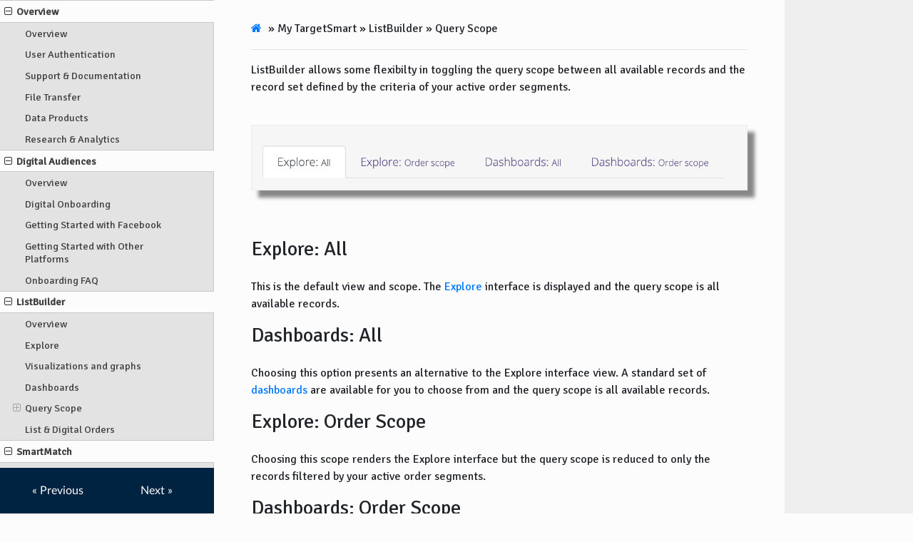

--- FILE ---
content_type: text/html
request_url: https://docs.targetsmart.com/my_tsmart/listbuilder/scope.html
body_size: 16027
content:
<!DOCTYPE html>
<html class="writer-html5" lang="en" >
<head>
    <meta charset="utf-8" />
    <meta http-equiv="X-UA-Compatible" content="IE=edge" />
    <meta name="viewport" content="width=device-width, initial-scale=1.0" />
      <link rel="shortcut icon" href="../../img/favicon.ico" />
    <title>Query Scope - TargetSmart Platform Documentation</title>
  
    <link rel="stylesheet" href="../../css/theme.css" />
    <link rel="stylesheet" href="../../css/theme_extra.css" />
        <link rel="stylesheet" href="https://cdnjs.cloudflare.com/ajax/libs/highlight.js/10.5.0/styles/github.min.css" />
        <link href="../../css/extra.css" rel="stylesheet" />
        <link href="../../css/code.css" rel="stylesheet" />
  <link href="https://fonts.googleapis.com/css2?family=Signika&display=swap" rel="stylesheet">
  <link rel="stylesheet" href="https://maxcdn.bootstrapcdn.com/bootstrap/4.0.0/css/bootstrap.min.css" integrity="sha384-Gn5384xqQ1aoWXA+058RXPxPg6fy4IWvTNh0E263XmFcJlSAwiGgFAW/dAiS6JXm" crossorigin="anonymous">
  <link rel="stylesheet" href="https://cdnjs.cloudflare.com/ajax/libs/open-iconic/1.1.1/font/css/open-iconic-bootstrap.css" integrity="sha256-CNwnGWPO03a1kOlAsGaH5g8P3dFaqFqqGFV/1nkX5OU=" crossorigin="anonymous" />


    
      <script>
        // Current page data
        var mkdocs_page_name = "Query Scope";
        var mkdocs_page_input_path = "my_tsmart/listbuilder/scope.md";
        var mkdocs_page_url = null;
      </script>
    
    <script src="../../js/jquery-3.6.0.min.js" defer></script>
    <!--[if lt IE 9]>
      <script src="../../js/html5shiv.min.js"></script>
    <![endif]-->
      <script src="https://cdnjs.cloudflare.com/ajax/libs/highlight.js/10.5.0/highlight.min.js"></script>
      <script>hljs.initHighlightingOnLoad();</script> 
      <script>
        (function(i,s,o,g,r,a,m){i['GoogleAnalyticsObject']=r;i[r]=i[r]||function(){
        (i[r].q=i[r].q||[]).push(arguments)},i[r].l=1*new Date();a=s.createElement(o),
        m=s.getElementsByTagName(o)[0];a.async=1;a.src=g;m.parentNode.insertBefore(a,m)
        })(window,document,'script','https://www.google-analytics.com/analytics.js','ga');

        ga('create', 'UA-283445-2', 'docs.targetsmartcommunications.com');
        ga('send', 'pageview');
      </script>
    
</head>

<body class="wy-body-for-nav" role="document">

  <div class="wy-grid-for-nav">
    <nav data-toggle="wy-nav-shift" class="wy-nav-side stickynav">
    <div class="wy-side-scroll">
      <div class="wy-side-nav-search">
          <a href="../../index.html" class="icon icon-home"> TargetSmart Platform Documentation
        </a><div role="search">
  <form id ="rtd-search-form" class="wy-form" action="../../search.html" method="get">
      <input type="text" name="q" placeholder="Search docs" title="Type search term here" />
  </form>
</div>
      </div>

      <div class="wy-menu wy-menu-vertical" data-spy="affix" role="navigation" aria-label="Navigation menu">
              <ul>
                <li class="toctree-l1"><a class="reference internal" href="../../index.html">TargetSmart Platform</a>
                </li>
              </ul>
              <p class="caption"><span class="caption-text">My TargetSmart</span></p>
              <ul class="current">
                  <li class="toctree-l1"><a class="reference internal" href="#">Overview</a>
    <ul>
                <li class="toctree-l2"><a class="reference internal" href="../index.html">Overview</a>
                </li>
                <li class="toctree-l2"><a class="reference internal" href="../../authentication/index.html">User Authentication</a>
                </li>
                <li class="toctree-l2"><a class="reference internal" href="../documentation.html">Support & Documentation</a>
                </li>
                <li class="toctree-l2"><a class="reference internal" href="../file-transfer.html">File Transfer</a>
                </li>
                <li class="toctree-l2"><a class="reference internal" href="../data-products.html">Data Products</a>
                </li>
                <li class="toctree-l2"><a class="reference internal" href="../research-and-analytics.html">Research & Analytics</a>
                </li>
    </ul>
                  </li>
                  <li class="toctree-l1"><a class="reference internal" href="#">Digital Audiences</a>
    <ul>
                <li class="toctree-l2"><a class="reference internal" href="../../targetsmart_audiences/overview.html">Overview</a>
                </li>
                <li class="toctree-l2"><a class="reference internal" href="../../targetsmart_audiences/onboarding.html">Digital Onboarding</a>
                </li>
                <li class="toctree-l2"><a class="reference internal" href="../../targetsmart_audiences/facebook.html">Getting Started with Facebook</a>
                </li>
                <li class="toctree-l2"><a class="reference internal" href="../../targetsmart_audiences/other-platforms.html">Getting Started with Other Platforms</a>
                </li>
                <li class="toctree-l2"><a class="" href="../../developers/tsapis/example_walkthrough/onboarding_faq.md">Onboarding FAQ</a>
                </li>
    </ul>
                  </li>
                  <li class="toctree-l1 current"><a class="reference internal current" href="#">ListBuilder</a>
    <ul class="current">
                <li class="toctree-l2"><a class="reference internal" href="overview.html">Overview</a>
                </li>
                <li class="toctree-l2"><a class="reference internal" href="explore.html">Explore</a>
                </li>
                <li class="toctree-l2"><a class="reference internal" href="charts.html">Visualizations and graphs</a>
                </li>
                <li class="toctree-l2"><a class="reference internal" href="dashboards.html">Dashboards</a>
                </li>
                <li class="toctree-l2 current"><a class="reference internal current" href="scope.html">Query Scope</a>
    <ul class="current">
    </ul>
                </li>
                <li class="toctree-l2"><a class="reference internal" href="order.html">List & Digital Orders</a>
                </li>
    </ul>
                  </li>
                  <li class="toctree-l1"><a class="reference internal" href="#">SmartMatch</a>
    <ul>
                <li class="toctree-l2"><a class="reference internal" href="../smartmatch/overview.html">Overview</a>
                </li>
                <li class="toctree-l2"><a class="reference internal" href="../smartmatch/submit.html">Submit your list</a>
                </li>
    </ul>
                  </li>
                  <li class="toctree-l1"><a class="reference internal" href="#">Automation Workflows</a>
    <ul>
                <li class="toctree-l2"><a class="reference internal" href="../automation/overview.html">Overview</a>
                </li>
                <li class="toctree-l2"><a class="reference internal" href="../automation/submit.html">Executing Workflows</a>
                </li>
                <li class="toctree-l2"><a class="reference internal" href="../automation/developer.html">Programmatic workflow integration</a>
                </li>
    </ul>
                  </li>
              </ul>
              <p class="caption"><span class="caption-text">Developer API</span></p>
              <ul>
                  <li class="toctree-l1"><a class="reference internal" href="../../developers/tsapis/v2/index.html">Overview</a>
                  </li>
                  <li class="toctree-l1"><a class="reference internal" href="../../developers/tsapis/authentication.html">Authentication</a>
                  </li>
                  <li class="toctree-l1"><a class="reference internal" href="#">Example Walkthrough</a>
    <ul>
                <li class="toctree-l2"><a class="reference internal" href="../../developers/tsapis/example_walkthrough/0_intro.html">Introduction</a>
                </li>
                <li class="toctree-l2"><a class="reference internal" href="../../developers/tsapis/example_walkthrough/1_smartmatch.html">Enhance your data with SmartMatch</a>
                </li>
                <li class="toctree-l2"><a class="reference internal" href="../../developers/tsapis/example_walkthrough/2_listbuilder.html">Compare your data to National counts using ListBuilder</a>
                </li>
    </ul>
                  </li>
                  <li class="toctree-l1"><a class="reference internal" href="#">Endpoints</a>
    <ul>
                <li class="toctree-l2"><a class="reference internal" href="../../developers/tsapis/v2/person/data-enhance.html">Person / Data Enhance</a>
                </li>
                <li class="toctree-l2"><a class="reference internal" href="../../developers/tsapis/v2/person/listbuilder.html">Person / ListBuilder</a>
                </li>
                <li class="toctree-l2"><a class="reference internal" href="../../developers/tsapis/v2/person/listjoiner.html">Person / ListJoiner</a>
                </li>
                <li class="toctree-l2"><a class="reference internal" href="../../developers/tsapis/v2/person/phone-search.html">Person / Phone Search</a>
                </li>
                <li class="toctree-l2"><a class="reference internal" href="../../developers/tsapis/v2/person/email-search.html">Person / Email Search</a>
                </li>
                <li class="toctree-l2"><a class="reference internal" href="../../developers/tsapis/v2/person/radius-search.html">Person / Radius Search</a>
                </li>
                <li class="toctree-l2"><a class="reference internal" href="../../developers/tsapis/v2/person/record.html">Person / Record</a>
                </li>
                <li class="toctree-l2"><a class="reference internal" href="../../developers/tsapis/v2/service/district.html">Service / District</a>
                </li>
                <li class="toctree-l2"><a class="reference internal" href="../../developers/tsapis/v2/service/smartmatch.html">Service / SmartMatch</a>
                </li>
                <li class="toctree-l2"><a class="reference internal" href="../../developers/tsapis/v2/service/dictionary.html">Service / Dictionary</a>
                </li>
                <li class="toctree-l2"><a class="reference internal" href="../../developers/tsapis/v2/voter/voter-registration-check.html">Voter / Registration Check</a>
                </li>
                <li class="toctree-l2"><a class="reference internal" href="../../developers/tsapis/v2/voter/voter-suggest.html">Voter / Voter Suggest</a>
                </li>
    </ul>
                  </li>
              </ul>
              <p class="caption"><span class="caption-text">Appendix</span></p>
              <ul>
                  <li class="toctree-l1"><a class="reference internal" href="../../appendix/datadictionary/index.html">Data Dictionary</a>
                  </li>
              </ul>
      </div>
    </div>
    </nav>

    <section data-toggle="wy-nav-shift" class="wy-nav-content-wrap">
      <nav class="wy-nav-top" role="navigation" aria-label="Mobile navigation menu">
          <i data-toggle="wy-nav-top" class="fa fa-bars"></i>
          <a href="../../index.html">TargetSmart Platform Documentation</a>
        
      </nav>
      <div class="wy-nav-content">
        <div class="rst-content"><div role="navigation" aria-label="breadcrumbs navigation">
  <ul class="wy-breadcrumbs">
    <li><a href="../../index.html" class="icon icon-home" alt="Docs"></a> &raquo;</li>
          <li>My TargetSmart &raquo;</li>
          <li>ListBuilder &raquo;</li>
      <li>Query Scope</li>
    <li class="wy-breadcrumbs-aside">
    </li>
  </ul>
  <hr/>
</div>
          <div role="main" class="document" itemscope="itemscope" itemtype="http://schema.org/Article">
            <div class="section" itemprop="articleBody">
              
                <p><link rel="stylesheet" href="https://maxcdn.bootstrapcdn.com/bootstrap/4.0.0/css/bootstrap.min.css" integrity="sha384-Gn5384xqQ1aoWXA+058RXPxPg6fy4IWvTNh0E263XmFcJlSAwiGgFAW/dAiS6JXm" crossorigin="anonymous"></p>
<p><link rel="stylesheet" href="https://cdnjs.cloudflare.com/ajax/libs/open-iconic/1.1.1/font/css/open-iconic-bootstrap.css" integrity="sha256-CNwnGWPO03a1kOlAsGaH5g8P3dFaqFqqGFV/1nkX5OU=" crossorigin="anonymous" /></p>
<script src="https://code.jquery.com/jquery-3.2.1.slim.min.js" integrity="sha384-KJ3o2DKtIkvYIK3UENzmM7KCkRr/rE9/Qpg6aAZGJwFDMVNA/GpGFF93hXpG5KkN" crossorigin="anonymous"></script>
<script src="https://cdnjs.cloudflare.com/ajax/libs/popper.js/1.12.9/umd/popper.min.js" integrity="sha384-ApNbgh9B+Y1QKtv3Rn7W3mgPxhU9K/ScQsAP7hUibX39j7fakFPskvXusvfa0b4Q" crossorigin="anonymous"></script>
<script src="https://maxcdn.bootstrapcdn.com/bootstrap/4.0.0/js/bootstrap.min.js" integrity="sha384-JZR6Spejh4U02d8jOt6vLEHfe/JQGiRRSQQxSfFWpi1MquVdAyjUar5+76PVCmYl" crossorigin="anonymous"></script>

<p>ListBuilder allows some flexibilty in toggling the query scope between
all available records and the record set defined by the criteria of
your active order segments.</p>
<p><a href="/img/my_tsmart/listbuilder/scope.png"><img class="screenshot" src="/img/my_tsmart/listbuilder/scope.png"/></a>
<br/></p>
<h3 id="explore-all">Explore: All<a class="headerlink" href="#explore-all" title="Permanent link">&para;</a></h3>
<p>This is the default view and scope. The <a
href="./explore.html">Explore</a> interface is displayed and the query
scope is all available records.</p>
<h3 id="dashboards-all">Dashboards: All<a class="headerlink" href="#dashboards-all" title="Permanent link">&para;</a></h3>
<p>Choosing this option presents an alternative to the Explore interface
view. A standard set of <a href="./dashboards.html">dashboards</a> are available for you to choose
from and the query scope is all available records.</p>
<h3 id="explore-order-scope">Explore: Order Scope<a class="headerlink" href="#explore-order-scope" title="Permanent link">&para;</a></h3>
<p>Choosing this scope renders the Explore interface but the query scope
is reduced to only the records filtered by your active order segments.</p>
<h3 id="dashboards-order-scope">Dashboards: Order Scope<a class="headerlink" href="#dashboards-order-scope" title="Permanent link">&para;</a></h3>
<p>Choosing this scope renders the same dashboard choices but the query
scope is reduced to only the records filtered by your active order
segments.</p>
              
            </div>
          </div><footer>
    <div class="rst-footer-buttons" role="navigation" aria-label="Footer Navigation">
        <a href="dashboards.html" class="btn btn-neutral float-left" title="Dashboards"><span class="icon icon-circle-arrow-left"></span> Previous</a>
        <a href="order.html" class="btn btn-neutral float-right" title="List & Digital Orders">Next <span class="icon icon-circle-arrow-right"></span></a>
    </div>

  <hr/>

  <div role="contentinfo">
    <!-- Copyright etc -->
      <p>Copyright &copy; 2024, <a href="https://targetsmart.com">TargetSmart &reg;</a></p>
  </div>

  Built with <a href="https://www.mkdocs.org/">MkDocs</a> using a <a href="https://github.com/readthedocs/sphinx_rtd_theme">theme</a> provided by <a href="https://readthedocs.org">Read the Docs</a>.
</footer>
          
        </div>
      </div>

    </section>

  </div>

  <div class="rst-versions" role="note" aria-label="Versions">
  <span class="rst-current-version" data-toggle="rst-current-version">
    
    
      <span><a href="dashboards.html" style="color: #fcfcfc">&laquo; Previous</a></span>
    
    
      <span><a href="order.html" style="color: #fcfcfc">Next &raquo;</a></span>
    
  </span>
</div>
    <script>var base_url = '../..';</script>
    <script src="../../js/theme_extra.js" defer></script>
    <script src="../../js/theme.js" defer></script>
      <script src="../../js/extra.js" defer></script>
      <script src="../../search/main.js" defer></script>
    <script defer>
        window.onload = function () {
            SphinxRtdTheme.Navigation.enable(true);
        };
    </script>

</body>
</html>


--- FILE ---
content_type: text/css
request_url: https://docs.targetsmart.com/css/extra.css
body_size: 449
content:
body {
  font-family: 'Signika', sans-serif !important;
}

.wy-side-nav-search {
  background-color: #002341;
}

.rst-versions .rst-current-version {
  padding: 12px;
  background-color: #002341;
}

img.screenshot {
  width: 700px;
  border: 1px solid #eee;
  margin: 25px 0 50px 0;
  box-shadow: 10px 10px 5px #888888;
}

img.small_screenshot {
  width: 300px;
  border: 1px solid #eee;
  margin: 25px 0 25px 0;
  box-shadow: 10px 10px 5px #888888;
}

h4 code {
  border: none !important;
  background: inherit !important;
  color: #002341 !important;
  padding-left: 0 !important;
}


--- FILE ---
content_type: text/css
request_url: https://docs.targetsmart.com/css/code.css
body_size: 698
content:

.rst-content code {
    white-space: nowrap;
    word-wrap: normal;
    padding: 2px 5px;
}

.md-fenced-code-tabs * {
    box-sizing: border-box;
}

.md-fenced-code-tabs {
    display: flex;
    position: relative;
    flex-wrap: wrap;
    width: 100%;
}

.md-fenced-code-tabs input {
    position: absolute;
    opacity: 0;
}

.md-fenced-code-tabs label {
    width: auto;
    padding: 4px;
    margin: 0 8px;
    cursor: pointer;
    color: #888;
}

.md-fenced-code-tabs input:checked+label {
    color: #333;
}

.md-fenced-code-tabs .code-tabpanel {
    display: none;
    width: 100%;
    margin-top: 10px;
    order: 99;
    min-height: 400px;
}

.md-fenced-code-tabs input:checked+label+.code-tabpanel {
    display: block;
}

.md-fenced-code-tabs pre,
.md-fenced-code-tabs .codehilite {
    width: 100%;
    margin: 0px;
}
